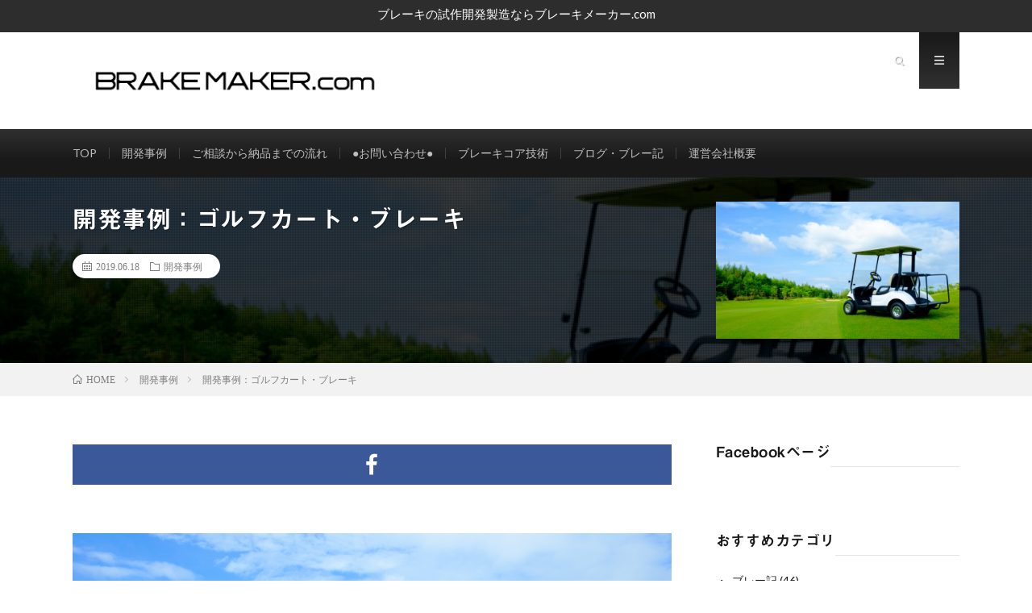

--- FILE ---
content_type: text/html; charset=UTF-8
request_url: https://brake-maker.com/deve_case/case15/
body_size: 11027
content:



<!DOCTYPE html>
<html dir="ltr" lang="ja"
	prefix="og: https://ogp.me/ns#"  prefix="og: http://ogp.me/ns#">
<head prefix="og: http://ogp.me/ns# fb: http://ogp.me/ns/fb# article: http://ogp.me/ns/article#">
<meta charset="UTF-8">
<title>開発事例：ゴルフカート・ブレーキ | ブレーキメーカードットコム｜ブレーキ試作開発製造受注サイト</title>

		<!-- All in One SEO 4.4.0.1 - aioseo.com -->
		<meta name="description" content="写真はイメージです。 ゴルフカートのブレーキの開発検討依頼がありました。 【自転車用バンドブレー" />
		<meta name="robots" content="max-image-preview:large" />
		<meta name="google-site-verification" content="VSMHqd8JmBm1nsrJNj3_TsgM2oEaLxIPj7A7y_X39Xw" />
		<meta name="keywords" content="ブレーキ,少量,試作,開発,製造" />
		<link rel="canonical" href="https://brake-maker.com/deve_case/case15/" />
		<meta name="generator" content="All in One SEO (AIOSEO) 4.4.0.1" />
		<meta property="og:locale" content="ja_JP" />
		<meta property="og:site_name" content="ブレーキメーカー.com｜ブレーキ試作開発製造受注サイト" />
		<meta property="og:type" content="article" />
		<meta property="og:title" content="開発事例：ゴルフカート・ブレーキ | ブレーキメーカードットコム｜ブレーキ試作開発製造受注サイト" />
		<meta property="og:description" content="写真はイメージです。 ゴルフカートのブレーキの開発検討依頼がありました。 【自転車用バンドブレー" />
		<meta property="og:url" content="https://brake-maker.com/deve_case/case15/" />
		<meta property="fb:app_id" content="2299613026922331" />
		<meta property="og:image" content="https://brake-maker.com/wp-content/uploads/2019/06/case15.jpg" />
		<meta property="og:image:secure_url" content="https://brake-maker.com/wp-content/uploads/2019/06/case15.jpg" />
		<meta property="og:image:width" content="1224" />
		<meta property="og:image:height" content="816" />
		<meta property="article:published_time" content="2019-06-18T10:46:56+00:00" />
		<meta property="article:modified_time" content="2019-12-02T04:39:57+00:00" />
		<meta property="article:publisher" content="https://www.facebook.com/brakemaker.com.jp" />
		<meta name="twitter:card" content="summary" />
		<meta name="twitter:title" content="開発事例：ゴルフカート・ブレーキ | ブレーキメーカードットコム｜ブレーキ試作開発製造受注サイト" />
		<meta name="twitter:description" content="写真はイメージです。 ゴルフカートのブレーキの開発検討依頼がありました。 【自転車用バンドブレー" />
		<meta name="twitter:image" content="https://brake-maker.com/wp-content/uploads/2019/06/case15.jpg" />
		<script type="application/ld+json" class="aioseo-schema">
			{"@context":"https:\/\/schema.org","@graph":[{"@type":"Article","@id":"https:\/\/brake-maker.com\/deve_case\/case15\/#article","name":"\u958b\u767a\u4e8b\u4f8b\uff1a\u30b4\u30eb\u30d5\u30ab\u30fc\u30c8\u30fb\u30d6\u30ec\u30fc\u30ad | \u30d6\u30ec\u30fc\u30ad\u30e1\u30fc\u30ab\u30fc\u30c9\u30c3\u30c8\u30b3\u30e0\uff5c\u30d6\u30ec\u30fc\u30ad\u8a66\u4f5c\u958b\u767a\u88fd\u9020\u53d7\u6ce8\u30b5\u30a4\u30c8","headline":"\u958b\u767a\u4e8b\u4f8b\uff1a\u30b4\u30eb\u30d5\u30ab\u30fc\u30c8\u30fb\u30d6\u30ec\u30fc\u30ad","author":{"@id":"https:\/\/brake-maker.com\/author\/brake-maker-admin\/#author"},"publisher":{"@id":"https:\/\/brake-maker.com\/#organization"},"image":{"@type":"ImageObject","url":"https:\/\/brake-maker.com\/wp-content\/uploads\/2019\/06\/case15.jpg","width":1224,"height":816},"datePublished":"2019-06-18T10:46:56+09:00","dateModified":"2019-12-02T04:39:57+09:00","inLanguage":"ja","mainEntityOfPage":{"@id":"https:\/\/brake-maker.com\/deve_case\/case15\/#webpage"},"isPartOf":{"@id":"https:\/\/brake-maker.com\/deve_case\/case15\/#webpage"},"articleSection":"\u958b\u767a\u4e8b\u4f8b"},{"@type":"BreadcrumbList","@id":"https:\/\/brake-maker.com\/deve_case\/case15\/#breadcrumblist","itemListElement":[{"@type":"ListItem","@id":"https:\/\/brake-maker.com\/#listItem","position":1,"item":{"@type":"WebPage","@id":"https:\/\/brake-maker.com\/","name":"\u30db\u30fc\u30e0","description":"\u30d6\u30ec\u30fc\u30ad\u306e\u8a66\u4f5c\u958b\u767a\u88fd\u9020\u306a\u3089\u30d6\u30ec\u30fc\u30ad\u30e1\u30fc\u30ab\u30fc\u30c9\u30c3\u30c8\u30b3\u30e0\u3078\u3002\u304a\u6c17\u8efd\u306b\u3054\u76f8\u8ac7\u304f\u3060\u3055\u3044\u3002","url":"https:\/\/brake-maker.com\/"},"nextItem":"https:\/\/brake-maker.com\/category\/deve_case\/#listItem"},{"@type":"ListItem","@id":"https:\/\/brake-maker.com\/category\/deve_case\/#listItem","position":2,"item":{"@type":"WebPage","@id":"https:\/\/brake-maker.com\/category\/deve_case\/","name":"\u958b\u767a\u4e8b\u4f8b","description":"\u5199\u771f\u306f\u30a4\u30e1\u30fc\u30b8\u3067\u3059\u3002 \u30b4\u30eb\u30d5\u30ab\u30fc\u30c8\u306e\u30d6\u30ec\u30fc\u30ad\u306e\u958b\u767a\u691c\u8a0e\u4f9d\u983c\u304c\u3042\u308a\u307e\u3057\u305f\u3002 \u3010\u81ea\u8ee2\u8eca\u7528\u30d0\u30f3\u30c9\u30d6\u30ec\u30fc","url":"https:\/\/brake-maker.com\/category\/deve_case\/"},"nextItem":"https:\/\/brake-maker.com\/deve_case\/case15\/#listItem","previousItem":"https:\/\/brake-maker.com\/#listItem"},{"@type":"ListItem","@id":"https:\/\/brake-maker.com\/deve_case\/case15\/#listItem","position":3,"item":{"@type":"WebPage","@id":"https:\/\/brake-maker.com\/deve_case\/case15\/","name":"\u958b\u767a\u4e8b\u4f8b\uff1a\u30b4\u30eb\u30d5\u30ab\u30fc\u30c8\u30fb\u30d6\u30ec\u30fc\u30ad","description":"\u5199\u771f\u306f\u30a4\u30e1\u30fc\u30b8\u3067\u3059\u3002 \u30b4\u30eb\u30d5\u30ab\u30fc\u30c8\u306e\u30d6\u30ec\u30fc\u30ad\u306e\u958b\u767a\u691c\u8a0e\u4f9d\u983c\u304c\u3042\u308a\u307e\u3057\u305f\u3002 \u3010\u81ea\u8ee2\u8eca\u7528\u30d0\u30f3\u30c9\u30d6\u30ec\u30fc","url":"https:\/\/brake-maker.com\/deve_case\/case15\/"},"previousItem":"https:\/\/brake-maker.com\/category\/deve_case\/#listItem"}]},{"@type":"Organization","@id":"https:\/\/brake-maker.com\/#organization","name":"\u30d6\u30ec\u30fc\u30ad\u30e1\u30fc\u30ab\u30fc\u30c9\u30c3\u30c8\u30b3\u30e0\uff5c\u30d6\u30ec\u30fc\u30ad\u8a66\u4f5c\u958b\u767a\u88fd\u9020\u53d7\u6ce8\u30b5\u30a4\u30c8","url":"https:\/\/brake-maker.com\/"},{"@type":"Person","@id":"https:\/\/brake-maker.com\/author\/brake-maker-admin\/#author","url":"https:\/\/brake-maker.com\/author\/brake-maker-admin\/","name":"brake-maker-admin"},{"@type":"WebPage","@id":"https:\/\/brake-maker.com\/deve_case\/case15\/#webpage","url":"https:\/\/brake-maker.com\/deve_case\/case15\/","name":"\u958b\u767a\u4e8b\u4f8b\uff1a\u30b4\u30eb\u30d5\u30ab\u30fc\u30c8\u30fb\u30d6\u30ec\u30fc\u30ad | \u30d6\u30ec\u30fc\u30ad\u30e1\u30fc\u30ab\u30fc\u30c9\u30c3\u30c8\u30b3\u30e0\uff5c\u30d6\u30ec\u30fc\u30ad\u8a66\u4f5c\u958b\u767a\u88fd\u9020\u53d7\u6ce8\u30b5\u30a4\u30c8","description":"\u5199\u771f\u306f\u30a4\u30e1\u30fc\u30b8\u3067\u3059\u3002 \u30b4\u30eb\u30d5\u30ab\u30fc\u30c8\u306e\u30d6\u30ec\u30fc\u30ad\u306e\u958b\u767a\u691c\u8a0e\u4f9d\u983c\u304c\u3042\u308a\u307e\u3057\u305f\u3002 \u3010\u81ea\u8ee2\u8eca\u7528\u30d0\u30f3\u30c9\u30d6\u30ec\u30fc","inLanguage":"ja","isPartOf":{"@id":"https:\/\/brake-maker.com\/#website"},"breadcrumb":{"@id":"https:\/\/brake-maker.com\/deve_case\/case15\/#breadcrumblist"},"author":{"@id":"https:\/\/brake-maker.com\/author\/brake-maker-admin\/#author"},"creator":{"@id":"https:\/\/brake-maker.com\/author\/brake-maker-admin\/#author"},"image":{"@type":"ImageObject","url":"https:\/\/brake-maker.com\/wp-content\/uploads\/2019\/06\/case15.jpg","@id":"https:\/\/brake-maker.com\/#mainImage","width":1224,"height":816},"primaryImageOfPage":{"@id":"https:\/\/brake-maker.com\/deve_case\/case15\/#mainImage"},"datePublished":"2019-06-18T10:46:56+09:00","dateModified":"2019-12-02T04:39:57+09:00"},{"@type":"WebSite","@id":"https:\/\/brake-maker.com\/#website","url":"https:\/\/brake-maker.com\/","name":"\u30d6\u30ec\u30fc\u30ad\u30e1\u30fc\u30ab\u30fc\u30c9\u30c3\u30c8\u30b3\u30e0\uff5c\u30d6\u30ec\u30fc\u30ad\u8a66\u4f5c\u958b\u767a\u88fd\u9020\u53d7\u6ce8\u30b5\u30a4\u30c8","description":"\u30d6\u30ec\u30fc\u30ad\u306e\u8a66\u4f5c\u958b\u767a\u88fd\u9020\u306a\u3089\u30d6\u30ec\u30fc\u30ad\u30e1\u30fc\u30ab\u30fc.com\u3078\uff01","inLanguage":"ja","publisher":{"@id":"https:\/\/brake-maker.com\/#organization"}}]}
		</script>
		<!-- All in One SEO -->

<link rel='dns-prefetch' href='//webfonts.xserver.jp' />
<link rel='stylesheet' id='wp-block-library-css'  href='https://brake-maker.com/wp-includes/css/dist/block-library/style.min.css?ver=5.9.12' type='text/css' media='all' />
<style id='global-styles-inline-css' type='text/css'>
body{--wp--preset--color--black: #000000;--wp--preset--color--cyan-bluish-gray: #abb8c3;--wp--preset--color--white: #ffffff;--wp--preset--color--pale-pink: #f78da7;--wp--preset--color--vivid-red: #cf2e2e;--wp--preset--color--luminous-vivid-orange: #ff6900;--wp--preset--color--luminous-vivid-amber: #fcb900;--wp--preset--color--light-green-cyan: #7bdcb5;--wp--preset--color--vivid-green-cyan: #00d084;--wp--preset--color--pale-cyan-blue: #8ed1fc;--wp--preset--color--vivid-cyan-blue: #0693e3;--wp--preset--color--vivid-purple: #9b51e0;--wp--preset--gradient--vivid-cyan-blue-to-vivid-purple: linear-gradient(135deg,rgba(6,147,227,1) 0%,rgb(155,81,224) 100%);--wp--preset--gradient--light-green-cyan-to-vivid-green-cyan: linear-gradient(135deg,rgb(122,220,180) 0%,rgb(0,208,130) 100%);--wp--preset--gradient--luminous-vivid-amber-to-luminous-vivid-orange: linear-gradient(135deg,rgba(252,185,0,1) 0%,rgba(255,105,0,1) 100%);--wp--preset--gradient--luminous-vivid-orange-to-vivid-red: linear-gradient(135deg,rgba(255,105,0,1) 0%,rgb(207,46,46) 100%);--wp--preset--gradient--very-light-gray-to-cyan-bluish-gray: linear-gradient(135deg,rgb(238,238,238) 0%,rgb(169,184,195) 100%);--wp--preset--gradient--cool-to-warm-spectrum: linear-gradient(135deg,rgb(74,234,220) 0%,rgb(151,120,209) 20%,rgb(207,42,186) 40%,rgb(238,44,130) 60%,rgb(251,105,98) 80%,rgb(254,248,76) 100%);--wp--preset--gradient--blush-light-purple: linear-gradient(135deg,rgb(255,206,236) 0%,rgb(152,150,240) 100%);--wp--preset--gradient--blush-bordeaux: linear-gradient(135deg,rgb(254,205,165) 0%,rgb(254,45,45) 50%,rgb(107,0,62) 100%);--wp--preset--gradient--luminous-dusk: linear-gradient(135deg,rgb(255,203,112) 0%,rgb(199,81,192) 50%,rgb(65,88,208) 100%);--wp--preset--gradient--pale-ocean: linear-gradient(135deg,rgb(255,245,203) 0%,rgb(182,227,212) 50%,rgb(51,167,181) 100%);--wp--preset--gradient--electric-grass: linear-gradient(135deg,rgb(202,248,128) 0%,rgb(113,206,126) 100%);--wp--preset--gradient--midnight: linear-gradient(135deg,rgb(2,3,129) 0%,rgb(40,116,252) 100%);--wp--preset--duotone--dark-grayscale: url('#wp-duotone-dark-grayscale');--wp--preset--duotone--grayscale: url('#wp-duotone-grayscale');--wp--preset--duotone--purple-yellow: url('#wp-duotone-purple-yellow');--wp--preset--duotone--blue-red: url('#wp-duotone-blue-red');--wp--preset--duotone--midnight: url('#wp-duotone-midnight');--wp--preset--duotone--magenta-yellow: url('#wp-duotone-magenta-yellow');--wp--preset--duotone--purple-green: url('#wp-duotone-purple-green');--wp--preset--duotone--blue-orange: url('#wp-duotone-blue-orange');--wp--preset--font-size--small: 13px;--wp--preset--font-size--medium: 20px;--wp--preset--font-size--large: 36px;--wp--preset--font-size--x-large: 42px;}.has-black-color{color: var(--wp--preset--color--black) !important;}.has-cyan-bluish-gray-color{color: var(--wp--preset--color--cyan-bluish-gray) !important;}.has-white-color{color: var(--wp--preset--color--white) !important;}.has-pale-pink-color{color: var(--wp--preset--color--pale-pink) !important;}.has-vivid-red-color{color: var(--wp--preset--color--vivid-red) !important;}.has-luminous-vivid-orange-color{color: var(--wp--preset--color--luminous-vivid-orange) !important;}.has-luminous-vivid-amber-color{color: var(--wp--preset--color--luminous-vivid-amber) !important;}.has-light-green-cyan-color{color: var(--wp--preset--color--light-green-cyan) !important;}.has-vivid-green-cyan-color{color: var(--wp--preset--color--vivid-green-cyan) !important;}.has-pale-cyan-blue-color{color: var(--wp--preset--color--pale-cyan-blue) !important;}.has-vivid-cyan-blue-color{color: var(--wp--preset--color--vivid-cyan-blue) !important;}.has-vivid-purple-color{color: var(--wp--preset--color--vivid-purple) !important;}.has-black-background-color{background-color: var(--wp--preset--color--black) !important;}.has-cyan-bluish-gray-background-color{background-color: var(--wp--preset--color--cyan-bluish-gray) !important;}.has-white-background-color{background-color: var(--wp--preset--color--white) !important;}.has-pale-pink-background-color{background-color: var(--wp--preset--color--pale-pink) !important;}.has-vivid-red-background-color{background-color: var(--wp--preset--color--vivid-red) !important;}.has-luminous-vivid-orange-background-color{background-color: var(--wp--preset--color--luminous-vivid-orange) !important;}.has-luminous-vivid-amber-background-color{background-color: var(--wp--preset--color--luminous-vivid-amber) !important;}.has-light-green-cyan-background-color{background-color: var(--wp--preset--color--light-green-cyan) !important;}.has-vivid-green-cyan-background-color{background-color: var(--wp--preset--color--vivid-green-cyan) !important;}.has-pale-cyan-blue-background-color{background-color: var(--wp--preset--color--pale-cyan-blue) !important;}.has-vivid-cyan-blue-background-color{background-color: var(--wp--preset--color--vivid-cyan-blue) !important;}.has-vivid-purple-background-color{background-color: var(--wp--preset--color--vivid-purple) !important;}.has-black-border-color{border-color: var(--wp--preset--color--black) !important;}.has-cyan-bluish-gray-border-color{border-color: var(--wp--preset--color--cyan-bluish-gray) !important;}.has-white-border-color{border-color: var(--wp--preset--color--white) !important;}.has-pale-pink-border-color{border-color: var(--wp--preset--color--pale-pink) !important;}.has-vivid-red-border-color{border-color: var(--wp--preset--color--vivid-red) !important;}.has-luminous-vivid-orange-border-color{border-color: var(--wp--preset--color--luminous-vivid-orange) !important;}.has-luminous-vivid-amber-border-color{border-color: var(--wp--preset--color--luminous-vivid-amber) !important;}.has-light-green-cyan-border-color{border-color: var(--wp--preset--color--light-green-cyan) !important;}.has-vivid-green-cyan-border-color{border-color: var(--wp--preset--color--vivid-green-cyan) !important;}.has-pale-cyan-blue-border-color{border-color: var(--wp--preset--color--pale-cyan-blue) !important;}.has-vivid-cyan-blue-border-color{border-color: var(--wp--preset--color--vivid-cyan-blue) !important;}.has-vivid-purple-border-color{border-color: var(--wp--preset--color--vivid-purple) !important;}.has-vivid-cyan-blue-to-vivid-purple-gradient-background{background: var(--wp--preset--gradient--vivid-cyan-blue-to-vivid-purple) !important;}.has-light-green-cyan-to-vivid-green-cyan-gradient-background{background: var(--wp--preset--gradient--light-green-cyan-to-vivid-green-cyan) !important;}.has-luminous-vivid-amber-to-luminous-vivid-orange-gradient-background{background: var(--wp--preset--gradient--luminous-vivid-amber-to-luminous-vivid-orange) !important;}.has-luminous-vivid-orange-to-vivid-red-gradient-background{background: var(--wp--preset--gradient--luminous-vivid-orange-to-vivid-red) !important;}.has-very-light-gray-to-cyan-bluish-gray-gradient-background{background: var(--wp--preset--gradient--very-light-gray-to-cyan-bluish-gray) !important;}.has-cool-to-warm-spectrum-gradient-background{background: var(--wp--preset--gradient--cool-to-warm-spectrum) !important;}.has-blush-light-purple-gradient-background{background: var(--wp--preset--gradient--blush-light-purple) !important;}.has-blush-bordeaux-gradient-background{background: var(--wp--preset--gradient--blush-bordeaux) !important;}.has-luminous-dusk-gradient-background{background: var(--wp--preset--gradient--luminous-dusk) !important;}.has-pale-ocean-gradient-background{background: var(--wp--preset--gradient--pale-ocean) !important;}.has-electric-grass-gradient-background{background: var(--wp--preset--gradient--electric-grass) !important;}.has-midnight-gradient-background{background: var(--wp--preset--gradient--midnight) !important;}.has-small-font-size{font-size: var(--wp--preset--font-size--small) !important;}.has-medium-font-size{font-size: var(--wp--preset--font-size--medium) !important;}.has-large-font-size{font-size: var(--wp--preset--font-size--large) !important;}.has-x-large-font-size{font-size: var(--wp--preset--font-size--x-large) !important;}
</style>
<script type='text/javascript' src='https://brake-maker.com/wp-includes/js/jquery/jquery.min.js?ver=3.6.0' id='jquery-core-js'></script>
<script type='text/javascript' src='https://brake-maker.com/wp-includes/js/jquery/jquery-migrate.min.js?ver=3.3.2' id='jquery-migrate-js'></script>
<script type='text/javascript' src='//webfonts.xserver.jp/js/xserver.js?ver=1.2.4' id='typesquare_std-js'></script>
<link rel="https://api.w.org/" href="https://brake-maker.com/wp-json/" /><link rel="alternate" type="application/json" href="https://brake-maker.com/wp-json/wp/v2/posts/230" /><link rel="alternate" type="application/json+oembed" href="https://brake-maker.com/wp-json/oembed/1.0/embed?url=https%3A%2F%2Fbrake-maker.com%2Fdeve_case%2Fcase15%2F" />
<link rel="alternate" type="text/xml+oembed" href="https://brake-maker.com/wp-json/oembed/1.0/embed?url=https%3A%2F%2Fbrake-maker.com%2Fdeve_case%2Fcase15%2F&#038;format=xml" />
<style type='text/css'>h1,h2,h3,.entry-title{ font-family: "見出ゴMB31" !important;}h4,h5,h6{ font-family: "見出ゴMB31" !important;}.hentry,.entry-content p,.post-inner.entry-content p{ font-family: "TBUDゴシック R" !important;}strong,b{ font-family: "TBUDゴシック E" !important;}</style><link rel="stylesheet" href="https://brake-maker.com/wp-content/themes/lionmedia/style.css">
<link rel="stylesheet" href="https://brake-maker.com/wp-content/themes/lionmedia/css/content.css">
<link rel="stylesheet" href="https://brake-maker.com/wp-content/themes/lionmedia-child/style.css">
<link rel="stylesheet" href="https://brake-maker.com/wp-content/themes/lionmedia/css/icon.css">
<link rel="stylesheet" href="https://fonts.googleapis.com/css?family=Lato:400,700,900">
<meta http-equiv="X-UA-Compatible" content="IE=edge">
<meta name="viewport" content="width=device-width, initial-scale=1, shrink-to-fit=no">
<link rel="dns-prefetch" href="//www.google.com">
<link rel="dns-prefetch" href="//www.google-analytics.com">
<link rel="dns-prefetch" href="//fonts.googleapis.com">
<link rel="dns-prefetch" href="//fonts.gstatic.com">
<link rel="dns-prefetch" href="//pagead2.googlesyndication.com">
<link rel="dns-prefetch" href="//googleads.g.doubleclick.net">
<link rel="dns-prefetch" href="//www.gstatic.com">
<style type="text/css">
.infoHead{background-color:#2d2d2d;}

.l-header,
.searchNavi__title,
.key__cat,
.eyecatch__cat,
.rankingBox__title,
.categoryDescription,
.pagetop,
.contactTable__header .required,
.heading.heading-primary .heading__bg,
.btn__link:hover,
.widget .tag-cloud-link:hover,
.comment-respond .submit:hover,
.comments__list .comment-reply-link:hover,
.widget .calendar_wrap tbody a:hover,
.comments__list .comment-meta,
.ctaPost__btn{background:#ffffff;}

.heading.heading-first,
.heading.heading-widget::before,
.heading.heading-footer::before,
.btn__link,
.widget .tag-cloud-link,
.comment-respond .submit,
.comments__list .comment-reply-link,
.content a:hover,
.t-light .l-footer,
.ctaPost__btn{border-color:#ffffff;}

.categoryBox__title,
.dateList__item a[rel=tag]:hover,
.dateList__item a[rel=category]:hover,
.copySns__copyLink:hover,
.btn__link,
.widget .tag-cloud-link,
.comment-respond .submit,
.comments__list .comment-reply-link,
.widget a:hover,
.widget ul li .rsswidget,
.content a,
.related__title,
.ctaPost__btn:hover{color:#ffffff;}

.c-user01 {color:#f0b200 !important}
.bgc-user01 {background:#f0b200 !important}
.hc-user01:hover {color:#f0b200 !important}
.c-user02 {color:#23c7e0 !important}
.bgc-user02 {background:#23c7e0 !important}
.hc-user02:hover {color:#23c7e0 !important}
.c-user03 {color:#81d742 !important}
.bgc-user03 {background:#81d742 !important}
.hc-user03:hover {color:#81d742 !important}
.c-user04 {color:#dd3333 !important}
.bgc-user04 {background:#dd3333 !important}
.hc-user04:hover {color:#dd3333 !important}
.c-user05 {color:#000 !important}
.bgc-user05 {background:#000 !important}
.hc-user05:hover {color:#000 !important}

.singleTitle {background-image:url("https://brake-maker.com/wp-content/uploads/2019/06/case15-730x410.jpg");}

.content h2{color:#191919;}
.content h2:first-letter{
	font-size:3.2rem;
	padding-bottom:5px;
	border-bottom:3px solid;
	color:#f0b200;
}
.content h3{
	padding:20px;
	color:#191919;
	border: 1px solid #E5E5E5;
	border-left: 5px solid #0095a0;
}
</style>
<link rel="icon" href="https://brake-maker.com/wp-content/uploads/2019/08/cropped-icon-32x32.jpg" sizes="32x32" />
<link rel="icon" href="https://brake-maker.com/wp-content/uploads/2019/08/cropped-icon-192x192.jpg" sizes="192x192" />
<link rel="apple-touch-icon" href="https://brake-maker.com/wp-content/uploads/2019/08/cropped-icon-180x180.jpg" />
<meta name="msapplication-TileImage" content="https://brake-maker.com/wp-content/uploads/2019/08/cropped-icon-270x270.jpg" />
<meta name="description" content="開発事例紹介ページです。ゴルフカート・ブレーキ">
<meta property="og:site_name" content="ブレーキメーカードットコム｜ブレーキ試作開発製造受注サイト" />
<meta property="og:type" content="article" />
<meta property="og:title" content="開発事例：ゴルフカート・ブレーキ" />
<meta property="og:description" content="開発事例紹介ページです。ゴルフカート・ブレーキ" />
<meta property="og:url" content="https://brake-maker.com/deve_case/case15/" />
<meta property="og:image" content="https://brake-maker.com/wp-content/uploads/2019/06/case15-730x410.jpg" />
<meta name="twitter:card" content="summary" />
<meta property="fb:app_id" content="2299613026922331" />

<script>
  (function(i,s,o,g,r,a,m){i['GoogleAnalyticsObject']=r;i[r]=i[r]||function(){
  (i[r].q=i[r].q||[]).push(arguments)},i[r].l=1*new Date();a=s.createElement(o),
  m=s.getElementsByTagName(o)[0];a.async=1;a.src=g;m.parentNode.insertBefore(a,m)
  })(window,document,'script','https://www.google-analytics.com/analytics.js','ga');

  ga('create', 'UA-143267975-1', 'auto');
  ga('send', 'pageview');
</script>

<!-- Global site tag (gtag.js) - Google Analytics -->
<script async src="https://www.googletagmanager.com/gtag/js?id=UA-143267975-1"></script>
<script>
  window.dataLayer = window.dataLayer || [];
  function gtag(){dataLayer.push(arguments);}
  gtag('js', new Date());

  gtag('config', 'UA-143267975-1');
</script>
</head>
<body class="t-dark t-rich">

    <div class="infoHead">
          ブレーキの試作開発製造ならブレーキメーカー.com      </div>
  
  <!--l-header-->
  <header class="l-header">
    <div class="container">
      
      <div class="siteTitle">

              <p class="siteTitle__logo">
          <a class="siteTitle__link" href="https://brake-maker.com">
            <img src="https://brake-maker.com/wp-content/uploads/2019/03/brakemaker_logo_black.png" class="siteTitle__img" alt="ブレーキメーカードットコム｜ブレーキ試作開発製造受注サイト" width="842" height="167" >          </a>
          <span class="siteTitle__sub">ブレーキの試作開発製造ならブレーキメーカー.comへ！</span>
		</p>	        </div>
      
      <nav class="menuNavi">      
                <ul class="menuNavi__list">
		              <li class="menuNavi__item u-txtShdw"><span class="menuNavi__link icon-search" id="menuNavi__search" onclick="toggle__search();"></span></li>
            <li class="menuNavi__item u-txtShdw"><span class="menuNavi__link menuNavi__link-current icon-menu" id="menuNavi__menu" onclick="toggle__menu();"></span></li>
                  </ul>
      </nav>
      
    </div>
  </header>
  <!--/l-header-->
  
  <!--l-extra-->
        <div class="l-extraNone" id="extra__search">
      <div class="container">
        <div class="searchNavi">
                    <div class="searchNavi__title u-txtShdw">注目キーワード</div>
          <ul class="searchNavi__list">
                          <li class="searchNavi__item"><a class="searchNavi__link" href="https://brake-maker.com/?s=ドラムブレーキ">ドラムブレーキ</a></li>
                          <li class="searchNavi__item"><a class="searchNavi__link" href="https://brake-maker.com/?s=バンドブレーキ">バンドブレーキ</a></li>
                          <li class="searchNavi__item"><a class="searchNavi__link" href="https://brake-maker.com/?s=サーボブレーキ">サーボブレーキ</a></li>
                          <li class="searchNavi__item"><a class="searchNavi__link" href="https://brake-maker.com/?s=ライニング">ライニング</a></li>
                          <li class="searchNavi__item"><a class="searchNavi__link" href="https://brake-maker.com/?s=摩擦材">摩擦材</a></li>
			          </ul>
                    
                <div class="searchBox">
        <form class="searchBox__form" method="get" target="_top" action="https://brake-maker.com/" >
          <input class="searchBox__input" type="text" maxlength="50" name="s" placeholder="記事検索"><button class="searchBox__submit icon-search" type="submit" value="search"> </button>
        </form>
      </div>        </div>
      </div>
    </div>
        
    <div class="l-extra" id="extra__menu">
      <div class="container container-max">
        <nav class="globalNavi">
          <ul class="globalNavi__list">
          	        <li id="menu-item-77" class="menu-item menu-item-type-custom menu-item-object-custom menu-item-home menu-item-77"><a href="https://brake-maker.com">TOP</a></li>
<li id="menu-item-87" class="menu-item menu-item-type-taxonomy menu-item-object-category current-post-ancestor current-menu-parent current-post-parent menu-item-87"><a href="https://brake-maker.com/category/deve_case/">開発事例</a></li>
<li id="menu-item-113" class="menu-item menu-item-type-post_type menu-item-object-page menu-item-113"><a href="https://brake-maker.com/flow/">ご相談から納品までの流れ</a></li>
<li id="menu-item-118" class="menu-item menu-item-type-post_type menu-item-object-page menu-item-118"><a href="https://brake-maker.com/contact1/">●お問い合わせ●</a></li>
<li id="menu-item-130" class="menu-item menu-item-type-post_type menu-item-object-page menu-item-130"><a href="https://brake-maker.com/page-128/">ブレーキコア技術</a></li>
<li id="menu-item-89" class="menu-item menu-item-type-taxonomy menu-item-object-category menu-item-89"><a href="https://brake-maker.com/category/brakes/">ブログ・ブレー記</a></li>
<li id="menu-item-140" class="menu-item menu-item-type-post_type menu-item-object-page menu-item-140"><a href="https://brake-maker.com/about-company/">運営会社概要</a></li>
	                                    
                        
                    </ul>
        </nav>
      </div>
    </div>
  <!--/l-extra-->

  <div class="singleTitle">
    <div class="container">
    
      <!-- タイトル -->
      <div class="singleTitle__heading">
        <h1 class="heading heading-singleTitle u-txtShdw">開発事例：ゴルフカート・ブレーキ</h1>        
        
        <ul class="dateList dateList-singleTitle">
          <li class="dateList__item icon-calendar">2019.06.18</li>
          <li class="dateList__item icon-folder"><a class="hc-user01" href="https://brake-maker.com/category/deve_case/" rel="category">開発事例</a></li>
                  </ul>
        
        
        
      </div>
      <!-- /タイトル -->

      <!-- アイキャッチ -->
      <div class="eyecatch eyecatch-singleTitle">
        		  <img src="https://brake-maker.com/wp-content/uploads/2019/06/case15-730x410.jpg" alt="開発事例：ゴルフカート・ブレーキ" width="730" height="410" >
		  	      
      </div>
      <!-- /アイキャッチ -->

    </div>
  </div>
<div class="breadcrumb" ><div class="container" ><ul class="breadcrumb__list"><li class="breadcrumb__item" itemscope itemtype="http://data-vocabulary.org/Breadcrumb"><a href="https://brake-maker.com/" itemprop="url"><span class="icon-home" itemprop="title">HOME</span></a></li><li class="breadcrumb__item" itemscope itemtype="http://data-vocabulary.org/Breadcrumb"><a href="https://brake-maker.com/category/deve_case/" itemprop="url"><span itemprop="title">開発事例</span></a></li><li class="breadcrumb__item">開発事例：ゴルフカート・ブレーキ</li></ul></div></div>
  <!-- l-wrapper -->
  <div class="l-wrapper">
	
    <!-- l-main -->
    <main class="l-main">
           
	        <!-- 記事上シェアボタン -->
        <aside>
<ul class="socialList">
<li class="socialList__item"><a class="socialList__link icon-facebook" href="http://www.facebook.com/sharer.php?u=https%3A%2F%2Fbrake-maker.com%2Fdeve_case%2Fcase15%2F&amp;t=%E9%96%8B%E7%99%BA%E4%BA%8B%E4%BE%8B%EF%BC%9A%E3%82%B4%E3%83%AB%E3%83%95%E3%82%AB%E3%83%BC%E3%83%88%E3%83%BB%E3%83%96%E3%83%AC%E3%83%BC%E3%82%AD" target="_blank" title="Facebookで共有"></a></li></ul>
</aside>
	  <!-- /記事上シェアボタン -->
	  
	        
            
      
	  
	        <section class="content">
	    <p><img class="alignnone size-full wp-image-231" src="https://brake-maker.com/wp-content/uploads/2019/06/case15.jpg" alt="" width="1224" height="816" /></p>
<p>写真はイメージです。</p>
<p>&nbsp;</p>
<p>ゴルフカートのブレーキの開発検討依頼がありました。</p>
<p>【自転車用バンドブレーキ】を応用した製品です。</p>
      </section>
	        
      
      
      
	        <!-- 記事下シェアボタン -->
        <aside>
<ul class="socialList">
<li class="socialList__item"><a class="socialList__link icon-facebook" href="http://www.facebook.com/sharer.php?u=https%3A%2F%2Fbrake-maker.com%2Fdeve_case%2Fcase15%2F&amp;t=%E9%96%8B%E7%99%BA%E4%BA%8B%E4%BE%8B%EF%BC%9A%E3%82%B4%E3%83%AB%E3%83%95%E3%82%AB%E3%83%BC%E3%83%88%E3%83%BB%E3%83%96%E3%83%AC%E3%83%BC%E3%82%AD" target="_blank" title="Facebookで共有"></a></li></ul>
</aside>
	  <!-- /記事下シェアボタン -->
	  


            <!-- 記事下CTAエリア -->
      <div class="ctaPost">
	              <h2 class="ctaPost__title">ご要望等をお気軽にお問い合わせください！</h2>
                <div class="ctaPost__contents">           
          
                      <a href="https://brake-maker.com/contact1">			<img            class="ctaPost__img"
            src="https://brake-maker.com/wp-content/uploads/2019/07/AdobeStock_166641707-更新済み.jpg" alt="CTA-IMAGE" width="500" height="500" >
		                        
          </a>
          
          
                    
        </div>
      </div>
      <!-- /記事下CTAエリア -->
      

      
	        
            
      


      

	  
	  	  


	  
	        <!-- 関連記事 -->
	  <aside class="related"><h2 class="heading heading-primary">関連する記事</h2><ul class="related__list">	      <li class="related__item">
	        <a class="related__imgLink" href="https://brake-maker.com/deve_case/post-175/" title="開発事例：産業機械制御部">
					      <img src="https://brake-maker.com/wp-content/uploads/2019/06/case3-150x150.jpg" alt="開発事例：産業機械制御部" width="150" height="150" >
			  		    	        </a>
	        <h3 class="related__title">
	          <a href="https://brake-maker.com/deve_case/post-175/">開発事例：産業機械制御部</a>
	                        <span class="icon-calendar">2019.06.14</span>
              	        </h3>
	        <p class="related__contents">写真はイメージです。 &nbsp; 産業機械の制御のための開発検討の依頼がありました。 【自転車用バンドブレーキ】を応用しました。[…]</p>
	      </li>
	  		      <li class="related__item">
	        <a class="related__imgLink" href="https://brake-maker.com/deve_case/case11/" title="開発事例：シェア歩行器・制動部">
					      <img src="https://brake-maker.com/wp-content/uploads/2019/06/case11-150x150.jpg" alt="開発事例：シェア歩行器・制動部" width="150" height="150" >
			  		    	        </a>
	        <h3 class="related__title">
	          <a href="https://brake-maker.com/deve_case/case11/">開発事例：シェア歩行器・制動部</a>
	                        <span class="icon-calendar">2019.06.14</span>
              	        </h3>
	        <p class="related__contents">写真はイメージです。 &nbsp; シェア歩行器ブレーキの開発検討依頼がありました。 【車椅子用ハブブレーキ】を応用しています。[…]</p>
	      </li>
	  		      <li class="related__item">
	        <a class="related__imgLink" href="https://brake-maker.com/deve_case/case7/" title="開発事例：リハビリ用歩行器・制動部">
					      <img src="https://brake-maker.com/wp-content/uploads/2019/06/case7-150x150.jpg" alt="開発事例：リハビリ用歩行器・制動部" width="150" height="150" >
			  		    	        </a>
	        <h3 class="related__title">
	          <a href="https://brake-maker.com/deve_case/case7/">開発事例：リハビリ用歩行器・制動部</a>
	                        <span class="icon-calendar">2019.06.14</span>
              	        </h3>
	        <p class="related__contents">写真はイメージです。 &nbsp; リハビリ用歩行器・制動部の開発検討の依頼がありました。 【車椅子用ハブブレーキ】応用しています。[…]</p>
	      </li>
	  		      <li class="related__item">
	        <a class="related__imgLink" href="https://brake-maker.com/deve_case/case2/" title="開発事例：ラグ及びストレイナー">
					      <img src="https://brake-maker.com/wp-content/uploads/2019/06/drum-150x150.jpg" alt="開発事例：ラグ及びストレイナー" width="150" height="150" >
			  		    	        </a>
	        <h3 class="related__title">
	          <a href="https://brake-maker.com/deve_case/case2/">開発事例：ラグ及びストレイナー</a>
	                        <span class="icon-calendar">2019.06.13</span>
              	        </h3>
	        <p class="related__contents">&nbsp; 写真はイメージです。 &nbsp; ドラムの皮の張りを調整するネジのボルトナットを固定する金具・ラグ　と、 スネアドラムの裏に貼るワイヤ[…]</p>
	      </li>
	  		      <li class="related__item">
	        <a class="related__imgLink" href="https://brake-maker.com/deve_case/post-226/" title="開発事例：昇降式黒板・制動部">
					      <img src="https://brake-maker.com/wp-content/uploads/2019/06/kokuban-150x150.jpg" alt="開発事例：昇降式黒板・制動部" width="150" height="150" >
			  		    	        </a>
	        <h3 class="related__title">
	          <a href="https://brake-maker.com/deve_case/post-226/">開発事例：昇降式黒板・制動部</a>
	                        <span class="icon-calendar">2019.06.18</span>
              	        </h3>
	        <p class="related__contents">&nbsp; 写真はイメージです。 &nbsp; 昇降式黒板・制動部の開発依頼がありました。 【自転車用バンドブレーキ】を応用した製品です。[…]</p>
	      </li>
	  	</ul></aside>	        <!-- /関連記事 -->
	  	  

<!--
	  
  
              
	  	  
-->
	  
	        <!-- PVカウンター -->
        	  <!-- /PVカウンター -->
	        
      
    </main>
    <!-- /l-main -->

    
	    <!-- l-sidebar -->
          <div class="l-sidebar">
	  
	          <aside class="widget_text widget"><h2 class="heading heading-widget">Facebookページ</h2><div class="textwidget custom-html-widget"><div class="fb-page" data-href="https://www.facebook.com/brakemaker.com.jp/" data-tabs="timeline" data-width="" data-height="" data-small-header="false" data-adapt-container-width="true" data-hide-cover="false" data-show-facepile="true"><blockquote cite="https://www.facebook.com/brakemaker.com.jp/" class="fb-xfbml-parse-ignore"><a href="https://www.facebook.com/brakemaker.com.jp/">Brake-Maker.com</a></blockquote></div></div></aside><aside class="widget"><h2 class="heading heading-widget">おすすめカテゴリ</h2>
			<ul>
					<li class="cat-item cat-item-4"><a href="https://brake-maker.com/category/brakes/" title="ブレーキ、摩擦、制動に関するよもやま話です。">ブレー記</a> (46)
</li>
	<li class="cat-item cat-item-3"><a href="https://brake-maker.com/category/deve_case/">開発事例</a> (18)
</li>
			</ul>

			</aside>	  	  
	        <div class="widgetSticky">
        <aside class="widget widget-sticky"><h2 class="heading heading-widget">人気記事</h2>        <ol class="rankListWidget">
          <li class="rankListWidget__item">
                        <div class="eyecatch eyecatch-widget u-txtShdw">
              <a href="https://brake-maker.com/brakes/post-341/">
			    <img width="730" height="410" src="https://brake-maker.com/wp-content/uploads/2019/06/交換動画-730x410.png" class="attachment-icatch size-icatch wp-post-image" alt="" loading="lazy" />              </a>
            </div>
                        <h3 class="rankListWidget__title"><a href="https://brake-maker.com/brakes/post-341/">動画版・バンドブレーキからサーボブレーキヘ交換手順・メーカーオフィシャル</a></h3>
            <div class="dateList dateList-widget">
              <span class="dateList__item icon-calendar">2019.06.26</span>              <span class="dateList__item icon-folder"><a href="https://brake-maker.com/category/brakes/" rel="category tag">ブレー記</a></span>
            </div>
          </li>
          <li class="rankListWidget__item">
                        <div class="eyecatch eyecatch-widget u-txtShdw">
              <a href="https://brake-maker.com/brakes/post-334/">
			    <img width="730" height="410" src="https://brake-maker.com/wp-content/uploads/2019/06/servo-thum1-730x410.jpg" class="attachment-icatch size-icatch wp-post-image" alt="" loading="lazy" />              </a>
            </div>
                        <h3 class="rankListWidget__title"><a href="https://brake-maker.com/brakes/post-334/">ブレーキにとっての最大の敵とは？</a></h3>
            <div class="dateList dateList-widget">
              <span class="dateList__item icon-calendar">2019.06.26</span>              <span class="dateList__item icon-folder"><a href="https://brake-maker.com/category/brakes/" rel="category tag">ブレー記</a></span>
            </div>
          </li>
          <li class="rankListWidget__item">
                        <div class="eyecatch eyecatch-widget u-txtShdw">
              <a href="https://brake-maker.com/brakes/tx-servo-regu/">
			    <img width="730" height="410" src="https://brake-maker.com/wp-content/uploads/2019/11/servo_tyosei_eye-730x410.jpg" class="attachment-icatch size-icatch wp-post-image" alt="" loading="lazy" />              </a>
            </div>
                        <h3 class="rankListWidget__title"><a href="https://brake-maker.com/brakes/tx-servo-regu/">【調整編TX版】サーボブレーキの調整</a></h3>
            <div class="dateList dateList-widget">
              <span class="dateList__item icon-calendar">2019.11.29</span>              <span class="dateList__item icon-folder"><a href="https://brake-maker.com/category/brakes/" rel="category tag">ブレー記</a></span>
            </div>
          </li>
          <li class="rankListWidget__item">
                        <div class="eyecatch eyecatch-widget u-txtShdw">
              <a href="https://brake-maker.com/brakes/about_toruku/">
			    <img width="416" height="410" src="https://brake-maker.com/wp-content/uploads/2021/02/制動トルクの説明図（簡易的）.png" class="attachment-icatch size-icatch wp-post-image" alt="" loading="lazy" />              </a>
            </div>
                        <h3 class="rankListWidget__title"><a href="https://brake-maker.com/brakes/about_toruku/">ブレーキ開発に必要なトルクのはなし</a></h3>
            <div class="dateList dateList-widget">
              <span class="dateList__item icon-calendar">2021.02.09</span>              <span class="dateList__item icon-folder"><a href="https://brake-maker.com/category/brakes/" rel="category tag">ブレー記</a></span>
            </div>
          </li>
          <li class="rankListWidget__item">
                        <div class="eyecatch eyecatch-widget u-txtShdw">
              <a href="https://brake-maker.com/brakes/tx1-band-servo-change/">
			    <img width="730" height="410" src="https://brake-maker.com/wp-content/uploads/2019/08/eyecatchnew-1-730x410.jpg" class="attachment-icatch size-icatch wp-post-image" alt="" loading="lazy" />              </a>
            </div>
                        <h3 class="rankListWidget__title"><a href="https://brake-maker.com/brakes/tx1-band-servo-change/">【TX版１】バンドブレーキからサーボブレーキヘ交換取付編・準備と手順１ワイヤーをはずす</a></h3>
            <div class="dateList dateList-widget">
              <span class="dateList__item icon-calendar">2019.08.22</span>              <span class="dateList__item icon-folder"><a href="https://brake-maker.com/category/brakes/" rel="category tag">ブレー記</a></span>
            </div>
          </li>
        </ol>
		</aside><aside class="widget widget-sticky"><h2 class="heading heading-widget">最近の投稿</h2>            <ol class="imgListWidget">
                              
              <li class="imgListWidget__item">
                <a class="imgListWidget__borderBox" href="https://brake-maker.com/brakes/post-1317/" title="念頭のご挨拶 &#8211; 「技術の深化と進化。。その先へ」"><span>
                                  <img width="150" height="150" src="https://brake-maker.com/wp-content/uploads/2026/01/karasawa_next-150x150.jpeg" class="attachment-thumbnail size-thumbnail wp-post-image" alt="" loading="lazy" />                                </span></a>
                <h3 class="imgListWidget__title">
                  <a href="https://brake-maker.com/brakes/post-1317/">念頭のご挨拶 &#8211; 「技術の深化と進化。。その先へ」</a>
                                  </h3>
              </li>
                              
              <li class="imgListWidget__item">
                <a class="imgListWidget__borderBox" href="https://brake-maker.com/deve_case/post-1311/" title="パーソナルモビリティ用ブレーキ"><span>
                                  <img width="150" height="150" src="https://brake-maker.com/wp-content/uploads/2025/05/IMG_6528-150x150.jpeg" class="attachment-thumbnail size-thumbnail wp-post-image" alt="" loading="lazy" />                                </span></a>
                <h3 class="imgListWidget__title">
                  <a href="https://brake-maker.com/deve_case/post-1311/">パーソナルモビリティ用ブレーキ</a>
                                  </h3>
              </li>
                              
              <li class="imgListWidget__item">
                <a class="imgListWidget__borderBox" href="https://brake-maker.com/brakes/post-1303/" title="今年もお世話になりました！"><span>
                                  <img width="150" height="150" src="https://brake-maker.com/wp-content/uploads/2019/03/top-brake-header-700x467-150x150.jpg" class="attachment-thumbnail size-thumbnail wp-post-image" alt="" loading="lazy" />                                </span></a>
                <h3 class="imgListWidget__title">
                  <a href="https://brake-maker.com/brakes/post-1303/">今年もお世話になりました！</a>
                                  </h3>
              </li>
                              
              <li class="imgListWidget__item">
                <a class="imgListWidget__borderBox" href="https://brake-maker.com/brakes/post-1272/" title="ありえないチャレンジNo.2 「新型ブレーキの開発苦労と進化」"><span>
                                  <img width="150" height="150" src="https://brake-maker.com/wp-content/uploads/2024/08/MODEL2023_A-v1-3-150x150.jpg" class="attachment-thumbnail size-thumbnail wp-post-image" alt="" loading="lazy" />                                </span></a>
                <h3 class="imgListWidget__title">
                  <a href="https://brake-maker.com/brakes/post-1272/">ありえないチャレンジNo.2 「新型ブレーキの開発苦労と進化」</a>
                                  </h3>
              </li>
                              
              <li class="imgListWidget__item">
                <a class="imgListWidget__borderBox" href="https://brake-maker.com/brakes/post-1232/" title="ありえないチャレンジ No.1"><span>
                                  <img width="150" height="150" src="https://brake-maker.com/wp-content/uploads/2024/06/IMG_5799-150x150.jpeg" class="attachment-thumbnail size-thumbnail wp-post-image" alt="" loading="lazy" />                                </span></a>
                <h3 class="imgListWidget__title">
                  <a href="https://brake-maker.com/brakes/post-1232/">ありえないチャレンジ No.1</a>
                                  </h3>
              </li>
                              
              <li class="imgListWidget__item">
                <a class="imgListWidget__borderBox" href="https://brake-maker.com/deve_case/post-1225/" title="産業機械用クラッチ併用ブレーキ"><span>
                                  <img width="150" height="150" src="https://brake-maker.com/wp-content/uploads/2024/03/kurattibrake-150x150.jpg" class="attachment-thumbnail size-thumbnail wp-post-image" alt="" loading="lazy" />                                </span></a>
                <h3 class="imgListWidget__title">
                  <a href="https://brake-maker.com/deve_case/post-1225/">産業機械用クラッチ併用ブレーキ</a>
                                  </h3>
              </li>
                              
              <li class="imgListWidget__item">
                <a class="imgListWidget__borderBox" href="https://brake-maker.com/brakes/post-1145/" title="産業機械用ブレーキの開発"><span>
                                  <img width="150" height="150" src="https://brake-maker.com/wp-content/uploads/2024/03/230606_P1-150x150.jpg" class="attachment-thumbnail size-thumbnail wp-post-image" alt="" loading="lazy" />                                </span></a>
                <h3 class="imgListWidget__title">
                  <a href="https://brake-maker.com/brakes/post-1145/">産業機械用ブレーキの開発</a>
                                  </h3>
              </li>
                              
              <li class="imgListWidget__item">
                <a class="imgListWidget__borderBox" href="https://brake-maker.com/brakes/post-1134/" title="今年も大変お世話になりました！"><span>
                                  <img width="150" height="125" src="https://brake-maker.com/wp-content/uploads/2023/12/スクリーンショット-2023-12-30-122439-150x125.png" class="attachment-thumbnail size-thumbnail wp-post-image" alt="" loading="lazy" />                                </span></a>
                <h3 class="imgListWidget__title">
                  <a href="https://brake-maker.com/brakes/post-1134/">今年も大変お世話になりました！</a>
                                  </h3>
              </li>
                              
              <li class="imgListWidget__item">
                <a class="imgListWidget__borderBox" href="https://brake-maker.com/brakes/post-1123/" title="コンポーネントのワイヤレス"><span>
                                  <img width="150" height="150" src="https://brake-maker.com/wp-content/uploads/2023/08/27172499_s-150x150.jpg" class="attachment-thumbnail size-thumbnail wp-post-image" alt="" loading="lazy" />                                </span></a>
                <h3 class="imgListWidget__title">
                  <a href="https://brake-maker.com/brakes/post-1123/">コンポーネントのワイヤレス</a>
                                  </h3>
              </li>
                              
              <li class="imgListWidget__item">
                <a class="imgListWidget__borderBox" href="https://brake-maker.com/brakes/post-1078/" title="ブレーキ材の開発も終盤に。。。"><span>
                                  <img width="150" height="150" src="https://brake-maker.com/wp-content/uploads/2023/06/last-150x150.jpeg" class="attachment-thumbnail size-thumbnail wp-post-image" alt="" loading="lazy" />                                </span></a>
                <h3 class="imgListWidget__title">
                  <a href="https://brake-maker.com/brakes/post-1078/">ブレーキ材の開発も終盤に。。。</a>
                                  </h3>
              </li>
                          </ol>
            </aside>      </div>
	      
    </div>

    <!-- /l-sidebar -->
	    
    
  </div>
  <!-- /l-wrapper -->
  
    <div class="categoryBox categoryBox-gray">

    <div class="container">
    
      <h2 class="heading heading-primary">
        <span class="heading__bg u-txtShdw bgc-user01">開発事例</span>カテゴリの最新記事
      </h2>
      
      <ul class="categoryBox__list">
                        <li class="categoryBox__item">

          <div class="eyecatch eyecatch-archive">
            <a href="https://brake-maker.com/deve_case/post-1311/">
              		        <img src="https://brake-maker.com/wp-content/uploads/2025/05/IMG_6528-730x410.jpeg" alt="パーソナルモビリティ用ブレーキ" width="730" height="410" >		                  </a>
          </div>
          
                    <ul class="dateList dateList-archive">
                        <li class="dateList__item icon-calendar">2025.05.02</li>
                                  </ul>
                    
          <h2 class="heading heading-archive ">
            <a class="hc-user01" href="https://brake-maker.com/deve_case/post-1311/">パーソナルモビリティ用ブレーキ</a>
          </h2>

        </li>
                <li class="categoryBox__item">

          <div class="eyecatch eyecatch-archive">
            <a href="https://brake-maker.com/deve_case/post-1225/">
              		        <img src="https://brake-maker.com/wp-content/uploads/2024/03/kurattibrake-730x410.jpg" alt="産業機械用クラッチ併用ブレーキ" width="730" height="410" >		                  </a>
          </div>
          
                    <ul class="dateList dateList-archive">
                        <li class="dateList__item icon-calendar">2024.03.26</li>
                                  </ul>
                    
          <h2 class="heading heading-archive ">
            <a class="hc-user01" href="https://brake-maker.com/deve_case/post-1225/">産業機械用クラッチ併用ブレーキ</a>
          </h2>

        </li>
                <li class="categoryBox__item">

          <div class="eyecatch eyecatch-archive">
            <a href="https://brake-maker.com/deve_case/case18/">
              		        <img src="https://brake-maker.com/wp-content/uploads/2019/06/case18-730x410.jpg" alt="開発事例：ブレーキ付き台車・制動部" width="730" height="410" >		                  </a>
          </div>
          
                    <ul class="dateList dateList-archive">
                        <li class="dateList__item icon-calendar">2019.06.18</li>
                                  </ul>
                    
          <h2 class="heading heading-archive ">
            <a class="hc-user01" href="https://brake-maker.com/deve_case/case18/">開発事例：ブレーキ付き台車・制動部</a>
          </h2>

        </li>
                <li class="categoryBox__item">

          <div class="eyecatch eyecatch-archive">
            <a href="https://brake-maker.com/deve_case/case17/">
              		        <img src="https://brake-maker.com/wp-content/uploads/2019/06/case17-730x410.jpg" alt="開発事例：ベビーカー用ブレーキ" width="730" height="410" >		                  </a>
          </div>
          
                    <ul class="dateList dateList-archive">
                        <li class="dateList__item icon-calendar">2019.06.18</li>
                                  </ul>
                    
          <h2 class="heading heading-archive ">
            <a class="hc-user01" href="https://brake-maker.com/deve_case/case17/">開発事例：ベビーカー用ブレーキ</a>
          </h2>

        </li>
                <li class="categoryBox__item">

          <div class="eyecatch eyecatch-archive">
            <a href="https://brake-maker.com/deve_case/case16/">
              		        <img src="https://brake-maker.com/wp-content/uploads/2019/06/case16-730x410.jpg" alt="開発事例：門扉・ロック機構" width="730" height="410" >		                  </a>
          </div>
          
                    <ul class="dateList dateList-archive">
                        <li class="dateList__item icon-calendar">2019.06.18</li>
                                  </ul>
                    
          <h2 class="heading heading-archive ">
            <a class="hc-user01" href="https://brake-maker.com/deve_case/case16/">開発事例：門扉・ロック機構</a>
          </h2>

        </li>
                <li class="categoryBox__item">

          <div class="eyecatch eyecatch-archive">
            <a href="https://brake-maker.com/deve_case/case15/">
              		        <img src="https://brake-maker.com/wp-content/uploads/2019/06/case15-730x410.jpg" alt="開発事例：ゴルフカート・ブレーキ" width="730" height="410" >		                  </a>
          </div>
          
                    <ul class="dateList dateList-archive">
                        <li class="dateList__item icon-calendar">2019.06.18</li>
                                  </ul>
                    
          <h2 class="heading heading-archive ">
            <a class="hc-user01" href="https://brake-maker.com/deve_case/case15/">開発事例：ゴルフカート・ブレーキ</a>
          </h2>

        </li>
              </ul>
    </div>
  </div>
  


  <!-- schema -->
  <script type="application/ld+json">
  {
  "@context": "http://schema.org",
  "@type": "Article ",
  "mainEntityOfPage":{
	  "@type": "WebPage",
	  "@id": "https://brake-maker.com/deve_case/case15/"
  },
  "headline": "開発事例：ゴルフカート・ブレーキ",
  "image": {
	  "@type": "ImageObject",
	  "url": "https://brake-maker.com/wp-content/uploads/2019/06/case15-730x410.jpg",
	  "height": "410",
	  "width": "730"
	    },
  "datePublished": "2019-06-18T19:46:56+0900",
  "dateModified": "2019-12-02T13:39:57+0900",
  "author": {
	  "@type": "Person",
	  "name": "brake-maker-admin"
  },
  "publisher": {
	  "@type": "Organization",
	  "name": "ブレーキメーカードットコム｜ブレーキ試作開発製造受注サイト",
	  "logo": {
		  "@type": "ImageObject",
		  		    		    "url": "https://brake-maker.com/wp-content/uploads/2019/03/brakemaker_logo_black.png",
		    "width": "842",
		    "height":"167"
		    		  	  }
  },
  "description": "写真はイメージです。 &nbsp; ゴルフカートのブレーキの開発検討依頼がありました。 【自転車用バンドブレーキ】を応用した製品です。"
  }
  </script>
  <!-- /schema -->




  <!--l-footer-->
  <footer class="l-footer">
    <div class="container">
      <div class="pagetop u-txtShdw"><a class="pagetop__link" href="#top">Back to Top</a></div>
      
                  
      <div class="copySns copySns-noBorder">
        <div class="copySns__copy">
                      © Copyright 2019 <a class="copyright__link" href="https://brake-maker.com">BRAKE MAKER.com</a>.          	      <span class="copySns__copyInfo u-none">
		    ブレーキメーカードットコム｜ブレーキ試作開発製造受注サイト by <a class="copySns__copyLink" href="http://fit-jp.com/" target="_blank">FIT-Web Create</a>. Powered by <a class="copySns__copyLink" href="https://wordpress.org/" target="_blank">WordPress</a>.
          </span>
        </div>
      
                        <ul class="copySns__list">
		          </ul>
              
      </div>

    </div>     
  </footer>
  <!-- /l-footer -->

      <script type='text/javascript' src='https://brake-maker.com/wp-includes/js/comment-reply.min.js?ver=5.9.12' id='comment-reply-js'></script>
<script>
function toggle__search(){
	extra__search.className="l-extra";
	extra__menu.className="l-extraNone";
	menuNavi__search.className = "menuNavi__link menuNavi__link-current icon-search ";
	menuNavi__menu.className = "menuNavi__link icon-menu";
}

function toggle__menu(){
	extra__search.className="l-extraNone";
	extra__menu.className="l-extra";
	menuNavi__search.className = "menuNavi__link icon-search";
	menuNavi__menu.className = "menuNavi__link menuNavi__link-current icon-menu";
}
</script>  
<div id="fb-root"></div>
<script async defer crossorigin="anonymous" src="https://connect.facebook.net/ja_JP/sdk.js#xfbml=1&version=v3.3&appId=2299613026922331&autoLogAppEvents=1"></script>
</body>
</html>

--- FILE ---
content_type: text/css
request_url: https://brake-maker.com/wp-content/themes/lionmedia-child/style.css
body_size: 545
content:
@charset "UTF-8";
/*----------
Theme Name:   LION MEDIA Child
Template:     lionmedia


----------*/



.siteTitle{
	height : 100px;
}

.siteTitle__img {
	max-height:80px;
}
.infoHead {
	font-size: 1.5rem;
    color: white;
	padding: 10px;
    height: 40px;
}
.siteTitle__sub {
    display: none;
}

@media only screen and (max-width: 767px){
	.siteTitle {
		height:80px;
	}
	.infoHead{
		font-size:1.3rem;
	}
	.siteTitle__img {
		height:auto;
		max-height:60px;
}
}

.content table td{
	border:none
}
.content table {
	border:none
}



/*ページトップ(フッターで使用)*/
.pagetop{
	color:black;
}

.widget a:hover,
.content a
{
	color:#f0b200 !important ;
}

#form{
		background-color:#EBEBEB;
	padding:10px;
	margin-bottom:20px;
}
#form hr{
	background-color:#f0b200;
	margin-bottom:10px;
	height:1px;
}
#col1{
	min-width:133px;
	width:30%;
	margin:0;
}
#col2{
	width:70%;
	margin-bottom:10px;
}
.f-left{
	float:left;

}
.f-right{
	float:right;

}


@media screen and (max-width:1080px) {

}
@media screen and (max-width:1056px) {
	#col1{
		float:none;
		width:100%;
	}
	#col2{
		float:none;
		width:100%;
	}
}

@media screen and (max-width:750px) {

}
@media screen and (max-width:420px) {
		#col2{

	}
}

#flow td{
	font-size:2rem;
}
.ctaPost__btn a{
	color:#f0b200 !important ;
}
.ctaPost__img {
	float:none;
	margin:0 auto;
}


--- FILE ---
content_type: text/plain
request_url: https://www.google-analytics.com/j/collect?v=1&_v=j102&a=573442532&t=pageview&_s=1&dl=https%3A%2F%2Fbrake-maker.com%2Fdeve_case%2Fcase15%2F&ul=en-us%40posix&dt=%E9%96%8B%E7%99%BA%E4%BA%8B%E4%BE%8B%EF%BC%9A%E3%82%B4%E3%83%AB%E3%83%95%E3%82%AB%E3%83%BC%E3%83%88%E3%83%BB%E3%83%96%E3%83%AC%E3%83%BC%E3%82%AD%20%7C%20%E3%83%96%E3%83%AC%E3%83%BC%E3%82%AD%E3%83%A1%E3%83%BC%E3%82%AB%E3%83%BC%E3%83%89%E3%83%83%E3%83%88%E3%82%B3%E3%83%A0%EF%BD%9C%E3%83%96%E3%83%AC%E3%83%BC%E3%82%AD%E8%A9%A6%E4%BD%9C%E9%96%8B%E7%99%BA%E8%A3%BD%E9%80%A0%E5%8F%97%E6%B3%A8%E3%82%B5%E3%82%A4%E3%83%88&sr=1280x720&vp=1280x720&_u=IEBAAEABAAAAACAAI~&jid=1147343998&gjid=1795631642&cid=23952979.1768729167&tid=UA-143267975-1&_gid=1361254741.1768729167&_r=1&_slc=1&z=1761509697
body_size: -450
content:
2,cG-PBTHHFMLK6